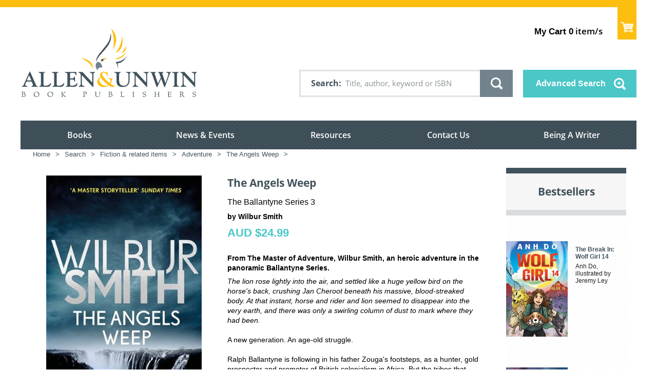

--- FILE ---
content_type: text/html; charset=utf-8
request_url: https://www.allenandunwin.com/browse/book/Wilbur-Smith-Angels-Weep-9781785766909
body_size: 2296
content:


<!DOCTYPE html>
<html lang="en">
  <head>
    <meta charset="utf-8" />
    <meta name="viewport" content="width=device-width, initial-scale=1.0">
    <meta
      name="viewport"
      content="width=device-width, initial-scale=1.0, maximum-scale=1.0, user-scalable=no"
    />
     


<link rel="shortcut icon" type="image/png" href="/static/favicon.ico"/>

<link href="/static/css/light-checkout.css" rel="stylesheet" type="text/css">
<link href="/static/css/fonts_googleapis.css" rel="stylesheet" type="text/css">
<link href="/static/css/normalize.css" rel="stylesheet" type="text/css">
<link href="/static/css/page.css" rel="stylesheet" type="text/css">

<link href="/static/css/messages.css" rel="stylesheet" type="text/css">

<link href="/static/css/element.css" rel="stylesheet" type="text/css">

<link href="/static/css/table-scroll.css" rel="stylesheet" type="text/css">
<link href="/static/css/editor.css" rel="stylesheet" type="text/css">

<link href="/static/css/layout.css" rel="stylesheet" type="text/css">

<link href="/static/css/module.css" rel="stylesheet" type="text/css">
<link href="/static/css/module.home.css" rel="stylesheet" type="text/css">
<link href="/static/css/module.vmss.css" rel="stylesheet" type="text/css">
<link href="/static/css/page.virtuemart.css" rel="stylesheet" type="text/css">
<link href="/static/css/page.vponepagecheckout.css" rel="stylesheet" type="text/css">
<link href="/static/css/print.css" rel="stylesheet" type="text/css">
<link href="/static/css/font.css" rel="stylesheet" type="text/css">
<link href="/static/css/material-icon.css" rel="stylesheet" type="text/css">
<link href="/static/css/system.css" rel="stylesheet" type="text/css">

<link href="/static/css/theme.css" rel="stylesheet" type="text/css">
<link href="/static/css/icon-font-murdoch-au.css" rel="stylesheet" type="text/css">
<link href="/static/css/responsive-procheckout.css" rel="stylesheet" type="text/css">

<!-- Google Tag Manager -->
<script>(function(w,d,s,l,i){w[l]=w[l]||[];w[l].push({'gtm.start':
new Date().getTime(),event:'gtm.js'});var f=d.getElementsByTagName(s)[0],
j=d.createElement(s),dl=l!='dataLayer'?'&l='+l:'';j.async=true;j.src=
'https://www.googletagmanager.com/gtm.js?id='+i+dl;f.parentNode.insertBefore(j,f);
})(window,document,'script','dataLayer','GTM-K5X48NR5');</script>
<!-- End Google Tag Manager -->

<!-- Google Tag Manager -->
<script>(function(w,d,s,l,i){w[l]=w[l]||[];w[l].push({'gtm.start':
new Date().getTime(),event:'gtm.js'});var f=d.getElementsByTagName(s)[0],
j=d.createElement(s),dl=l!='dataLayer'?'&l='+l:'';j.async=true;j.src=
'https://www.googletagmanager.com/gtm.js?id='+i+dl;f.parentNode.insertBefore(j,f);
})(window,document,'script','dataLayer','GTM-KXB4RWG');</script>
<!-- End Google Tag Manager -->

<!-- Global site tag (gtag.js) - Google Analytics -->
<script async src="https://www.googletagmanager.com/gtag/js?id=UA-44999566-1"></script>

<script>
    window.dataLayer = window.dataLayer || [];
    function gtag(){dataLayer.push(arguments);}
    gtag('js', new Date());

    gtag('config', 'UA-44999566-1');
</script>

<!-- Google(GA4) tag (gtag.js) -->
<script async src="https://www.googletagmanager.com/gtag/js?id=G-XZZT2BMMVJ"></script>

<script>
  window.dataLayer = window.dataLayer || [];
  function gtag(){dataLayer.push(arguments);}
  gtag('js', new Date());

  gtag('config', 'G-XZZT2BMMVJ');

  (function(w,d,s,l,i){w[l]=w[l]||[];w[l].push({'gtm.start':
  new Date().getTime(),event:'gtm.js'});var f=d.getElementsByTagName(s)[0],
  j=d.createElement(s),dl=l!='dataLayer'?'&l='+l:'';j.async=true;j.src=
  'https://www.googletagmanager.com/gtm.js?id='+i+dl;f.parentNode.insertBefore(j,f);
  })(window,document,'script','dataLayer','GTM-NWRWRJL');
</script>

<!-- Meta Pixel Code -->

<script>

  !function(f,b,e,v,n,t,s)
  
  {if(f.fbq)return;n=f.fbq=function(){n.callMethod?
  
  n.callMethod.apply(n,arguments):n.queue.push(arguments)};
  
  if(!f._fbq)f._fbq=n;n.push=n;n.loaded=!0;n.version='2.0';
  
  n.queue=[];t=b.createElement(e);t.async=!0;
  
  t.src=v;s=b.getElementsByTagName(e)[0];
  
  s.parentNode.insertBefore(t,s)}(window, document,'script',
  
  'https://connect.facebook.net/en\_US/fbevents.js');
  
  fbq('init', '605712031550041');
  
  fbq('track', 'PageView');
  
  </script>
  
  <noscript><img height="1" width="1" style="display:none"
  
  src="https://www.facebook.com/tr?id=605712031550041&ev=PageView&noscript=1"
  
  /></noscript>
  
<!-- End Meta Pixel Code -->

<!-- Google Tag Manager (noscript) -->
<noscript>
  <iframe src="https://www.googletagmanager.com/ns.html?id=GTM-K5X48NR5"
        height="0" width="0" style="display:none;visibility:hidden">
  </iframe>
</noscript>
<!-- End Google Tag Manager (noscript) -->
  
<!-- Google Tag Manager (noscript) -->
<noscript>
  <iframe src="https://www.googletagmanager.com/ns.html?id=GTM-KXB4RWG"
        height="0" width="0" style="display:none;visibility:hidden">
  </iframe>
</noscript>
<!-- End Google Tag Manager (noscript) -->

<!-- Google Tag Manager (noscript) -->
<noscript>
  <iframe src="https://www.googletagmanager.com/ns.html?id=GTM-NWRWRJL"
        height="0" width="0" style="display:none;visibility:hidden">
  </iframe>
</noscript>
  <!-- End Google Tag Manager (noscript) -->

   
    <title>Allen &amp; Unwin - Australia</title>
    
    

       

    
      <meta property="og:title" content="Angels Weep - Wilbur Smith" />
      <meta property="og:description" content="Angels Weep - Wilbur Smith" />
      <meta property="og:image" content="https://s3-ap-southeast-2.amazonaws.com/assets.allenandunwin.com/images/small/9781785766909.jpg" />
      <meta property="og:url" content="https://www.allenandunwin.com/browse/book/Wilbur-Smith-Angels-Weep-9781785766909" />
      <meta property="og:type" content="website" />
    
    <!-- <script src="https://www.allenandunwin.com/media/system/js/mootools-core.js" type="text/javascript"></script> -->
    
  </head>
  <body class=" two_column_l com_content afrm-body">
    <noscript>
      <strong
        >We're sorry but frontend doesn't work properly without JavaScript
        enabled. Please enable it to continue.</strong
      >
    </noscript>
    <!-- ========================= -->
    
    <!-- Start of Floodlight Tag for A&U only -->
    <script type="text/javascript">
      var axel = Math.random() + "";
      var a = axel * 10000000000000;
      document.write('<iframe src="https://15782393.fls.doubleclick.net/activityi;src=15782393;type=invmedia;cat=allen0;dc_lat=;dc_rdid=;tag_for_child_directed_treatment=;tfua=;npa=;gdpr=${GDPR};gdpr_consent=${GDPR_CONSENT_755};ord=' + a + '?" width="1" height="1" frameborder="0" style="display:none"></iframe>');
    </script>
    <noscript>
      <iframe src="https://15782393.fls.doubleclick.net/activityi;src=15782393;type=invmedia;cat=allen0;dc_lat=;dc_rdid=;tag_for_child_directed_treatment=;tfua=;npa=;gdpr=${GDPR};gdpr_consent=${GDPR_CONSENT_755};ord=1?" width="1" height="1" frameborder="0" style="display:none"></iframe>
    </noscript>
    <!-- End of Floodlight Tag for A&U only -->
    
    <!-- ========================= -->
    <div id="app">
      <app></app>
    </div>
    <link type="text/css" href="/static/dist/css/app.css" rel="stylesheet" />
<script type="text/javascript" src="/static/dist/js/app.js" ></script>
    <!-- built files will be auto injected -->
    <!-- 
      <script type="text/javascript" src="https://a.omappapi.com/app/js/api.min.js" data-account="2379" data-user="19949" async></script>
     -->
  </body>
  <script
      src="https://ajax.googleapis.com/ajax/libs/jquery/1.8/jquery.min.js"
      type="text/javascript"
    ></script>
    <script src="https://www.google.com/recaptcha/api.js?onload=vueRecaptchaApiLoaded&render=explicit" async defer>
    </script>
    <script src="https://js.stripe.com/v3/"></script>
    <script type="text/javascript">
      var csrfToken = 'ZvWaIBeyKmoy6XgHcNUJ9HHJj5xDTxYI3jfSPsMVkndyo3NFKJluDLZJVAJXIZeg';
      $(document).ready(function() {
        $(document).on("click", ".mb165_1t", function(e) {
          let elem = $(this);
          let next = elem.next('div');
          if(elem.hasClass('expanded')){
            elem.removeClass('expanded');
            next.addClass("mooblock-el");
            next.removeClass('expanded');
          }else{
            elem.addClass('expanded');
            next.removeClass("mooblock-el");
            next.addClass('expanded');
          }
        });
      });
        $(document).on("click", ".selecter-selected", function(e) {
          if ($(this).hasClass( "new-class" )){
           $('.selecter-options').css('display', 'block');
           $(this).removeClass('new-class');
          }
          else{
            $('.selecter-options').css('display', 'none');
            $(this).addClass('new-class');
          }
        });

        $(document).on("click", ".selecter-item", function(e) {
          if ($(this).hasClass( "selected" )){
            $('.selecter-options').css('display','none');
            var val = $(this).attr('data-value');
              $('.select-age option').removeAttr('selected');
              $('.select-age option[value="' + val + '"]').attr('selected','selected')
            $('.selecter-selected').addClass('new-class');
          }
          else{
            $('.selecter-item ').removeClass('selected');
            $(this).addClass('selected');
            var selected_val = $(this).text();
            console.log(selected_val);
            $('.selecter-selected').text(selected_val);

            var val = $(this).attr('data-value');
            $('.select-age option').removeAttr('selected');
            $('.select-age option[value="' + val + '"]').attr('selected','selected')
            $('.selecter-options').css('display','none');
            $('.selecter-selected').addClass('new-class');
          }
        });
        $(document).on("click",'.add-more-val', function(){
          var prev_val = $('.value-text').text(); 
            var new_cart_val = parseInt(prev_val) + 1
            $('.value-text').text(new_cart_val);

      })
      $(document).on("click",'.less-val', function(){
          var prev_val = $('.value-text').text();
          if (parseInt(prev_val) > 1){
            var new_cart_val = parseInt(prev_val) - 1
            $('.value-text').text(new_cart_val);
          }
      })
        $(document).on("click",'.image-button', function(){
          var prev_class = $('#app').find('.st-menu-open')
            $(prev_class).removeClass('st-menu-open');
        })
    </script>
</html>


--- FILE ---
content_type: text/css
request_url: https://tags.srv.stackadapt.com/sa.css
body_size: -11
content:
:root {
    --sa-uid: '0-3e8a8e62-1a6b-5b5f-6f63-ce749bcf8ca9';
}